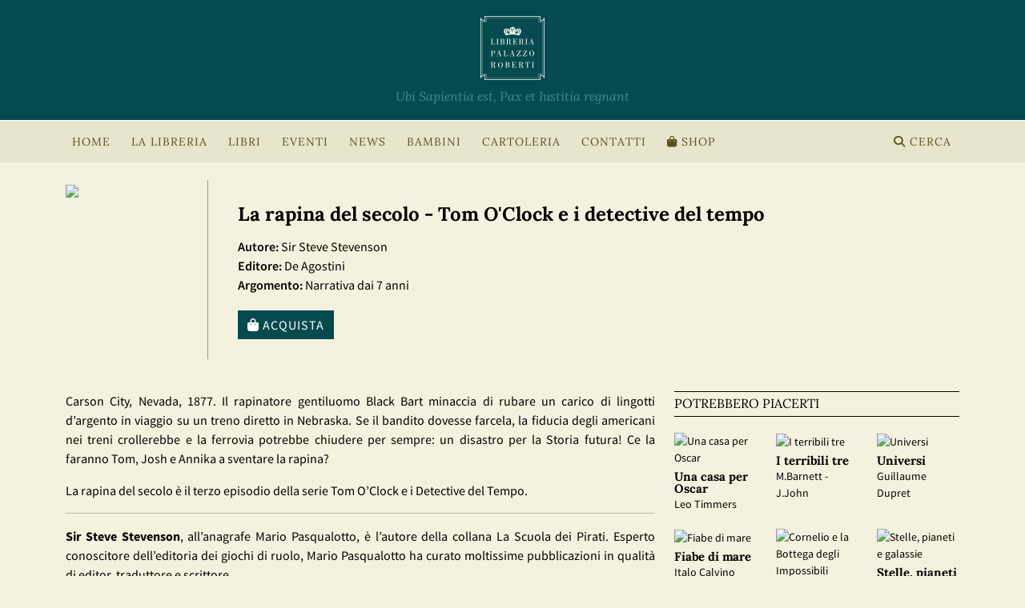

--- FILE ---
content_type: text/html; charset=UTF-8
request_url: https://www.palazzoroberti.it/it/libro/la-rapina-del-secolo-tom-o-clock-e-i-detective-del-tempo
body_size: 5849
content:
<!DOCTYPE html>
<html lang="it">

<head>
  <title>La rapina del secolo - Tom O'Clock e i detective del tempo - Sir Steve Stevenson - Libreria Palazzo Roberti</title>

  <meta name="viewport" content="width=device-width, initial-scale=1">

  <meta http-equiv="Content-Type" content="text/html; charset=UTF-8" />
      <meta name="description" content="La rapina del secolo - Tom O'Clock e i detective del tempo" />
    <link rel="shortcut icon" href="https://www.palazzoroberti.it/assets/images/favicon.ico">

  <meta property="og:title" content="La rapina del secolo - Tom O'Clock e i detective del tempo - Sir Steve Stevenson - Libreria Palazzo Roberti">
  <meta property="og:url" content="https://www.palazzoroberti.it/" />
  <meta property="og:type" content="website" />
  <meta property="og:image" content="https://www.palazzoroberti.it/assets/images/share_banner.jpg">
  <meta property="og:image:url" content="https://www.palazzoroberti.it/assets/images/share_banner.jpg">
  <meta property="og:description" content="La rapina del secolo - Tom O'Clock e i detective del tempo" />
  <meta property="og:image:secure_url" content="https://www.palazzoroberti.it/assets/images/share_banner.jpg">
  <meta property="og:image:type" content="image/jpeg">
  <meta property="og:image:width" content="600">
  <meta property="og:image:height" content="300">

  <link href="https://www.palazzoroberti.it/assets/fontawesome/css/all.css" rel="stylesheet">

  <script src="https://www.palazzoroberti.it/assets/js/jquery-3.7.1.min.js"></script>

  <link href="https://www.palazzoroberti.it/assets/bootstrap/css/bootstrap.min.css" rel="stylesheet">
  <script src="https://www.palazzoroberti.it/assets/bootstrap/js/bootstrap.bundle.min.js"></script>
  <link href="https://www.palazzoroberti.it/assets/css/main.css" rel="stylesheet">

  <script type="text/javascript">
    var _iub = _iub || [];
    _iub.csConfiguration = {
      "askConsentAtCookiePolicyUpdate": true,
      "perPurposeConsent": true,
      "siteId": 3288048,
      "cookiePolicyId": 83465580,
      "lang": "it",
      "banner": {
        "acceptButtonCaptionColor": "#000000",
        "acceptButtonColor": "#FFFFFF",
        "acceptButtonDisplay": true,
        "closeButtonRejects": true,
        "customizeButtonCaptionColor": "#000000",
        "customizeButtonColor": "#FFFFFF",
        "customizeButtonDisplay": true,
        "explicitWithdrawal": true,
        "listPurposes": true,
        "position": "bottom"
      }
    };
  </script>
  <script type="text/javascript" src="//cs.iubenda.com/sync/3288048.js"></script>
  <script type="text/javascript" src="//cdn.iubenda.com/cs/iubenda_cs.js" charset="UTF-8" async></script>

    <!-- Google tag (gtag.js) -->
  <script async src="https://www.googletagmanager.com/gtag/js?id=G-RF9QXYPY9V"></script>
  <script>
    window.dataLayer = window.dataLayer || [];

    function gtag() {
      dataLayer.push(arguments);
    }
    gtag('js', new Date());

    gtag('config', 'G-RF9QXYPY9V', { 'anonymize_ip': true });
  </script>
  
  <!-- Facebook Pixel Code -->
  <script class="_iub_cs_activate" data-iub-purposes="3" type="text/plain">
    ! function(f, b, e, v, n, t, s) {
      if (f.fbq) return;
      n = f.fbq = function() {
        n.callMethod ?
          n.callMethod.apply(n, arguments) : n.queue.push(arguments)
      };
      if (!f._fbq) f._fbq = n;
      n.push = n;
      n.loaded = !0;
      n.version = '2.0';
      n.queue = [];
      t = b.createElement(e);
      t.async = !0;
      t.src = v;
      s = b.getElementsByTagName(e)[0];
      s.parentNode.insertBefore(t, s)
    }(window, document, 'script',
      'https://connect.facebook.net/en_US/fbevents.js');
    fbq('init', '270757370476253');
    fbq('track', 'PageView');
  </script>
  <!-- End Facebook Pixel Code -->

  


  
</head>

<body>

  <!-- Google Tag Manager (noscript) -->
  <noscript><iframe src="https://www.googletagmanager.com/ns.html?id=GTM-PZNPXVGF"
      height="0" width="0" style="display:none;visibility:hidden"></iframe></noscript>
  <!-- End Google Tag Manager (noscript) -->

  <div class="container-fluid my-header-menu logo-desktop">
    <a href="https://www.palazzoroberti.it/it/palazzo_roberti"><img src="https://www.palazzoroberti.it/assets/images/palazzoroberti.svg" style="border:0px;border:0px;" /></a><br>

    <div class="logopayoff">Ubi Sapientia est, Pax et Iustitia regnant</div>



  </div>
  <div class="container-fluid my-header-menu logo-mobile">
    <a href="https://www.palazzoroberti.it/it/palazzo_roberti"><img src="https://www.palazzoroberti.it/assets/images/palazzoroberti.svg" style="border:0px;margin-top:30px;border:0px;height:60%" /></a><br>
  </div>

  

<!-- Modal Search Books Events Video -->
<div class="modal fade" id="searchModal" tabindex="-1" aria-labelledby="searchModal" aria-hidden="true">
    <div class="modal-dialog">
        <form class="needs-validation search" action="https://www.palazzoroberti.it/it/search" method="post" novalidate>
            <div class="modal-content">
                <div class="modal-header">
                    <button type="button" class="btn-close" data-bs-dismiss="modal" aria-label="Close"></button>
                </div>
                <div class="modal-body">

                    <label for="search" class="form-label">Cerca un libro, un evento o un video.</label>
                    <input type="text" name="search" id="search" class="form-control w-100" required>
                    <div class="invalid-feedback">Richiesto</div>

                </div>
                <div class="modal-footer">
                    <button type="button" class="btn btn-secondary" data-bs-dismiss="modal">Annulla</button>
                    <button type="submit" class="btn btn-primary">Cerca</button>
                </div>
            </div>
        </form>
    </div>
</div>


<script>
    (() => {
        'use strict'

        // Fetch all the forms we want to apply custom Bootstrap validation styles to
        const forms = document.querySelectorAll('.search')

        // Loop over them and prevent submission
        Array.from(forms).forEach(form => {
            form.addEventListener('submit', event => {
                if (!form.checkValidity()) {
                    event.preventDefault()
                    event.stopPropagation()
                }

                form.classList.add('was-validated')
            }, false)
        })
    })()
</script>

<script>

const myModalEl = document.getElementById('searchModal')
myModalEl.addEventListener('shown.bs.modal', event => {
  $('.modal-content #search').focus();
})

</script>

<div class="my-main-menu-bar">
    <div class="container">

        <nav class="navbar navbar-expand-lg">
            <div class="container-fluid">
                <button class="navbar-toggler" type="button" data-bs-toggle="collapse" data-bs-target="#navbarSupportedContent" aria-controls="navbarSupportedContent" aria-expanded="false" aria-label="Toggle navigation">
                    <i class="fas fa-bars"></i> MENU
                </button>
                <div class="collapse navbar-collapse" id="navbarSupportedContent">
                    <ul class="navbar-nav me-auto mb-2 mb-lg-0">
                        <li class="nav-item">
                            <a class="nav-link" href="https://www.palazzoroberti.it/it/palazzo_roberti">HOME</a>
                        </li>
                        <li class="nav-item dropdown">
                            <a class="nav-link" href="#" role="button" data-bs-toggle="dropdown" aria-expanded="false">
                                LA LIBRERIA
                            </a>
                            <ul class="dropdown-menu">
                                <li><a class="dropdown-item" href="https://www.palazzoroberti.it/it/libreria">LA LIBRERIA</a></li>
                                <li><a class="dropdown-item" href="https://www.palazzoroberti.it/it/staff">LO STAFF</a></li>
                                <li><a class="dropdown-item" href="https://www.palazzoroberti.it/it/dicono_di_noi">LE DEDICHE DEGLI AUTORI</a></li>
                                <li><a class="dropdown-item" href="https://www.palazzoroberti.it/it/tessera">RICHIEDI LA TESSERA</a></li>
                                <li><a class="dropdown-item" href="https://www.palazzoroberti.it/it/newsletter/iscrizione">NEWSLETTER</a></li>
                            </ul>
                        </li>
                        <li class="nav-item dropdown">
                            <a class="nav-link" href="#" role="button" data-bs-toggle="dropdown" aria-expanded="false">
                                LIBRI
                            </a>
                            <ul class="dropdown-menu">
                                <li><a class="dropdown-item" href="https://www.palazzoroberti.it/it/i_nostri_consigliati">I NOSTRI CONSIGLIATI</a></li>
                                <li><a class="dropdown-item" href="https://www.palazzoroberti.it/it/libri_di_cui_si_parla">LIBRI DI CUI SI PARLA</a></li>
                                <li><a class="dropdown-item" href="https://www.palazzoroberti.it/it/letture_appassionate">LETTURE APPASSIONATE</a></li>
                            </ul>
                        </li>
                        <li class="nav-item dropdown">
                            <a class="nav-link" href="#" role="button" data-bs-toggle="dropdown" aria-expanded="false">
                                EVENTI
                            </a>
                            <ul class="dropdown-menu">
                                <li><a class="dropdown-item" href="https://www.palazzoroberti.it/it/prossimi_eventi">PROSSIMI EVENTI</a></li>
                                <li><a class="dropdown-item" href="https://www.palazzoroberti.it/it/archivio_eventi">ARCHIVIO EVENTI</a></li>
                                <li><a class="dropdown-item" href="https://www.palazzoroberti.it/it/video_eventi">VIDEO</a></li>
                                <li><a class="dropdown-item" href="https://www.palazzoroberti.it/it/te_con_i_libri">TE&grave; CON I LIBRI</a></li>
                                <li><a class="dropdown-item" href="https://www.palazzoroberti.it/it/palazzo_roberti_resistere" target="_blank">RASSEGNA LETTERARIA RESISTERE</a></li>
                            </ul>
                        </li>
                        <li class="nav-item">
                            <a class="nav-link" href="https://www.palazzoroberti.it/it/news">NEWS</a>
                        </li>
                        <li class="nav-item">
                            <a class="nav-link" href="https://www.palazzoroberti.it/it/bambini">BAMBINI</a>
                        </li>
                        <li class="nav-item">
                            <a class="nav-link" href="https://www.palazzoroberti.it/it/cartoleria">CARTOLERIA</a>
                        </li>
                        <li class="nav-item">
                            <a class="nav-link" href="https://www.palazzoroberti.it/it/contatti">CONTATTI</a>
                        </li>
                        <li class="nav-item">
                            <a class="nav-link" href="https://shop.palazzoroberti.it" target="_blank"><i class="fas fa-shopping-bag"></i> SHOP</a>
                        </li>
                    </ul>
                    <a href="#" class="nav-link" data-bs-toggle="modal" data-bs-target="#searchModal"><i class="fas fa-search"></i> CERCA</a>
                </div>
            </div>
        </nav>

    </div>
</div>

<script>
    $('.dropdown').mouseover(function() {
        if ($('.navbar-toggler').is(':hidden')) {
            $(this).addClass('show').attr('aria-expanded', 'true');
            $(this).find('.dropdown-menu').addClass('show');
        }
    }).mouseout(function() {
        if ($('.navbar-toggler').is(':hidden')) {
            $(this).removeClass('show').attr('aria-expanded', 'false');
            $(this).find('.dropdown-menu').removeClass('show');
        }
    });
</script><style type="text/css">
  #images span {
    display: inline-block;
    background-color: #f8f8f8;
  }
</style>

<div class="my-book-header">
  <div class="container">

    
    <div class="row book-strip-space" style="padding-top:20px;padding-bottom:20px">

      <div class="col-lg-2 col-md-2 col-sm-4 col-xs-12 bookpage singlebookimagecell" style="vertical-align: top;border-right:1px solid var(--lightbrown);">
        <img src="https://www.palazzoroberti.it/pixpages/1324_image2.jpg" class="book-page-cover" style="border:0;">
      </div>
      <div class="col-lg-10 col-md-10 col-sm-8 col-xs-12" style="text-align: left;vertical-align: top;">
        <div style="margin:25px;">
          <div class="my-book-title" style="margin-bottom:10px">La rapina del secolo - Tom O'Clock e i detective del tempo</div>
          <b>Autore:</b> Sir Steve Stevenson<br>
          <b>Editore:</b> De Agostini<br>
                      <b>Argomento:</b> Narrativa dai 7 anni<br>
          
          <div class="my-book-order">

            
            <a title="Palazzo Roberti Shop" href="https://shop.palazzoroberti.it/products/rapina-del-secolo-tom-oclock-e-i-detective-del-tempo" class="btn btn-primary" target="_blank"><i class="fas fa-shopping-bag"></i> Acquista</a>

          </div>

        </div>
      </div>
    </div>



  </div>
</div>
<script type="application/ld+json">
  {
    "@context": "http://schema.org",
    "@type": "Book",
    "description": "Carson City, Nevada, 1877. Il rapinatore gentiluomo Black Bart minaccia di rubare un carico di lingotti d’argento in viaggio su un treno diretto in Nebraska. Se il bandito dovesse farcela, la fiducia degli americani nei treni crollerebbe e la ferrovia potrebbe chiudere per sempre: un disastro per la Storia futura! Ce la faranno Tom, Josh e Annika a sventare la rapina?",
    "genre": "Narrativa dai 7 anni",
    "isbn": "9788851137342",
    "name": "La rapina del secolo - Tom O'Clock e i detective del tempo",
    "image": "https://www.palazzoroberti.it/pixpages/1324_image2.jpg",
    "author": {
      "@type": "Person",
      "name": "Sir Steve Stevenson"
    },
    "publisher": {
      "@type": "Organization",
      "name": "De Agostini"
    },
    "bookFormat": "http://schema.org/Paperback",
    "url": "https://www.palazzoroberti.it/libro/la-rapina-del-secolo-tom-o-clock-e-i-detective-del-tempo"
  }
</script>

<div class="container my-page-background">

  <div class="my-inner-content-page">

    <div class="row my-two-column-page-content">

      <div class="col-lg-8 col-md-8 col-sm-12 col-xs-12 my-two-column-page-content-left-book">

        <!-- book description -->





        <p>Carson City, Nevada, 1877. Il rapinatore gentiluomo Black Bart minaccia di rubare un carico di lingotti d&rsquo;argento in viaggio su un treno diretto in Nebraska. Se il bandito dovesse farcela, la fiducia degli americani nei treni crollerebbe e la ferrovia potrebbe chiudere per sempre: un disastro per la Storia futura! Ce la faranno Tom, Josh e Annika a sventare la rapina?</p>

<p>La rapina del secolo&nbsp;&egrave; il terzo episodio della serie Tom O&rsquo;Clock e i Detective del Tempo.</p>

<hr />
<p><strong>Sir Steve Stevenson</strong>, all&rsquo;anagrafe Mario Pasqualotto, &egrave; l&rsquo;autore della collana La Scuola dei Pirati. Esperto conoscitore dell&rsquo;editoria dei giochi di ruolo, Mario Pasqualotto ha curato moltissime pubblicazioni in qualit&agrave; di editor, traduttore e scrittore.</p>

<hr />
<p>&nbsp;</p>





      </div>
      <div class="col-lg-4 col-md-4 col-sm-12 col-xs-12 my-two-column-page-content-right-staff">


        	       

        
        				<div class="my-two-column-page-underlined-title">POTREBBERO PIACERTI</div>


                
<div class="row similar-books" style="margin-bottom:50px;">
			
	<div class="col-lg-4 col-md-6 col-sm-3 col-6  my-clearfix-for-haunted-rows-similar-books" style="padding-bottom:20px;">
					
					<a href="https://www.palazzoroberti.it/it/libro/una-casa-per-oscar" title="Una casa per Oscar">
                            <div class="staffselector" style="text-align:left;word-wrap: break-word;">
                                <img style="border:0;width:90px" src="https://www.palazzoroberti.it/pixpages/2038_image2.jpg" alt="Una casa per Oscar" />
                                    <div class="staff-book-title">Una casa per Oscar</div>
                                    Leo Timmers							</div></a>
	</div>
						<div class="col-lg-4 col-md-6 col-sm-3 col-6  my-clearfix-for-haunted-rows-similar-books" style="padding-bottom:20px;">
					
					<a href="https://www.palazzoroberti.it/it/libro/i-terribili-tre" title="I terribili tre">
                            <div class="staffselector" style="text-align:left;word-wrap: break-word;">
                                <img style="border:0;width:90px" src="https://www.palazzoroberti.it/pixpages/1267_image2.jpg" alt="I terribili tre" />
                                    <div class="staff-book-title">I terribili tre</div>
                                    M.Barnett - J.John							</div></a>
	</div>
						<div class="col-lg-4 col-md-6 col-sm-3 col-6  my-clearfix-for-haunted-rows-similar-books" style="padding-bottom:20px;">
					
					<a href="https://www.palazzoroberti.it/it/libro/universi" title="Universi">
                            <div class="staffselector" style="text-align:left;word-wrap: break-word;">
                                <img style="border:0;width:90px" src="https://www.palazzoroberti.it/pixpages/1830_image2.jpg" alt="Universi" />
                                    <div class="staff-book-title">Universi</div>
                                    Guillaume Dupret							</div></a>
	</div>
						<div class="col-lg-4 col-md-6 col-sm-3 col-6  my-clearfix-for-haunted-rows-similar-books" style="padding-bottom:20px;">
					
					<a href="https://www.palazzoroberti.it/it/libro/fiabe-di-mare" title="Fiabe di mare">
                            <div class="staffselector" style="text-align:left;word-wrap: break-word;">
                                <img style="border:0;width:90px" src="https://www.palazzoroberti.it/pixpages/483_image2.jpg" alt="Fiabe di mare" />
                                    <div class="staff-book-title">Fiabe di mare</div>
                                    Italo Calvino							</div></a>
	</div>
						<div class="col-lg-4 col-md-6 col-sm-3 col-6  my-clearfix-for-haunted-rows-similar-books" style="padding-bottom:20px;">
					
					<a href="https://www.palazzoroberti.it/it/libro/cornelio-e-la-bottega-degli-impossibili" title="Cornelio e la Bottega degli Impossibili">
                            <div class="staffselector" style="text-align:left;word-wrap: break-word;">
                                <img style="border:0;width:90px" src="https://www.palazzoroberti.it/pixpages/855_image2.jpg" alt="Cornelio e la Bottega degli Impossibili" />
                                    <div class="staff-book-title">Cornelio e la Bottega degli Impossibili</div>
                                    Carles Sala i Vila							</div></a>
	</div>
						<div class="col-lg-4 col-md-6 col-sm-3 col-6  my-clearfix-for-haunted-rows-similar-books" style="padding-bottom:20px;">
					
					<a href="https://www.palazzoroberti.it/it/libro/stelle-pianeti-e-galassie" title="Stelle, pianeti e galassie">
                            <div class="staffselector" style="text-align:left;word-wrap: break-word;">
                                <img style="border:0;width:90px" src="https://www.palazzoroberti.it/pixpages/485_image2.jpg" alt="Stelle, pianeti e galassie" />
                                    <div class="staff-book-title">Stelle, pianeti e galassie</div>
                                    M. Hack - M. Ramella							</div></a>
	</div>
					
	</div> <!-- end of books grid -->                
    <br><br>





      </div>
    </div>



  </div>
</div>
<div class="my-footer-background">
  <div class="container">

    <div class="row">
      <div class="col-lg-2 col-md-2 col-sm-2 col-12 my-inner-address-text tail-vertical-menu">

        <div class="my-footer-single-links"><a title="HOME" href="https://www.palazzoroberti.it/">HOME</a></div>
        <div class="my-footer-single-links"><a title="LA LIBRERIA" href="https://www.palazzoroberti.it/it/libreria">LA LIBRERIA</a></div>
        <div class="my-footer-single-links"><a title="LO STAFF" href="https://www.palazzoroberti.it/it/staff">LO STAFF</a></div>
        <div class="my-footer-single-links"><a title="LIBRI" href="https://www.palazzoroberti.it/it/libri">LIBRI</a></div>
        <div class="my-footer-single-links"><a title="BAMBINI" href="https://www.palazzoroberti.it/it/bambini">BAMBINI</a></div>
        <div class="my-footer-single-links"><a title="EVENTI" href="https://www.palazzoroberti.it/it/prossimieventi">EVENTI</a></a></div>
        <div class="my-footer-single-links"><a title="NEWS" href="https://www.palazzoroberti.it/it/news">NEWS</a></a></div>
        <div class="my-footer-single-links"><a title="LA CARTOLERIA" href="https://www.palazzoroberti.it/it/cartoleria">LA CARTOLERIA</a></div>
        <div class="my-footer-single-links"><a title="CONTATTI" href="https://www.palazzoroberti.it/it/contatti">CONTATTI</a></div>
      </div>
      <div class="col-lg-2 col-md-3 col-sm-3 col-12 my-inner-address-text">


        <b>Libreria Palazzo Roberti</b><br>
        via Jacopo Da Ponte, 34<br>
        36061 Bassano del Grappa, Vicenza, Italia<br>
        <br>
        <a rel="nofollow" title="Privacy policy" target="_blank" href="https://www.iubenda.com/privacy-policy/83465580" targte="_blank" >Privacy policy</a><br>
        <a rel="nofollow" title="Cookie policy" target="_blank" href="https://www.iubenda.com/privacy-policy/83465580/cookie-policy" target="_blank">Cookie policy</a><br>
        <a href='#' class='iubenda-cs-preferences-link'>Preferenze cookie</a>

      </div>
      <div class="col-lg-2 col-md-2 col-sm-3 col-12 my-inner-address-text">
        <b>Contatti</b><br>
        T +39 0424 522537<br>
        <a href="mailto:info@palazzoroberti.it">info@palazzoroberti.it</a><br>
      </div>
      <div class="col-lg-2 col-md-3 col-sm-2 col-12 my-inner-address-text social-icons">
        <b>Social</b><br>
        <div class="py-2">
          <a rel="nofollow" title="Seguici su Facebook" target="_blank" href="https://www.facebook.com/PalazzoRoberti"><i class="fa-brands fa-facebook-f fa-lg"></i></a>
          <a rel="nofollow" title="Seguici su Twitter" target="_blank" href="https://www.twitter.com/PalazzoRoberti"><i class="fa-brands fa-x-twitter fa-lg"></i></a>
          <a rel="nofollow" title="Seguici su Instagram" target="_blank" href="https://www.instagram.com/libreria_palazzo_roberti"><i class="fa-brands fa-instagram fa-lg"></i></a></a>
          <a rel="nofollow" title="Seguici su YouTube" target="_blank" href="https://www.youtube.com/@libreria_palazzo_roberti"><i class="fa-brands fa-youtube fa-lg"></i></a></a>
        </div>
        <br>
      </div>
      <div class="col-lg-2 col-md-2 col-sm-1 col-12 footer-logo my-inner-address-text">
          <a title="POC-Programma Operativo Complementare" href="https://www.palazzoroberti.it/it/poc"><img src="https://www.palazzoroberti.it/assets/images/logo_poc.png" alt="POC-Programma Operativo Complementare" style="width:50%"></a>
        <div class="my-1">
          Progetto finanziato con il POC<br>Regione del Veneto.<br>
          <a title="POC-Programma Operativo Complementare" href="https://www.palazzoroberti.it/it/poc">Vai ai dettagli <i class="fas fa-chevron-right"></i></a>
        </div>
      </div>
      <div class="col-lg-2 col-md-2 col-sm-1 col-12 footer-logo my-inner-address-text">
          <a title="ARPAV Veneto" href="http://www.arpa.veneto.it" target="_blank"><img src="https://www.palazzoroberti.it/assets/images/arpav_logo.png" alt="ARPAV Veneto" style="width:90%"></a>
      </div>
    </div>

  </div>
</div>
<div class="my-madeby-background">
  <div class="container">
    <div class="row" style="margin-bottom:40px;margin-top: 10px">
      <div class="col-md-6 mobilefootersignature">P.IVA 01640430243</div>
      <div class="col-md-6 mobilefootersignature-nextbox"><a title="Nextbox web agency" href="http://www.nextbox.it" target="_blank">made by nextbox</a></div>
    </div>
  </div>
</div>

</body>

</html>